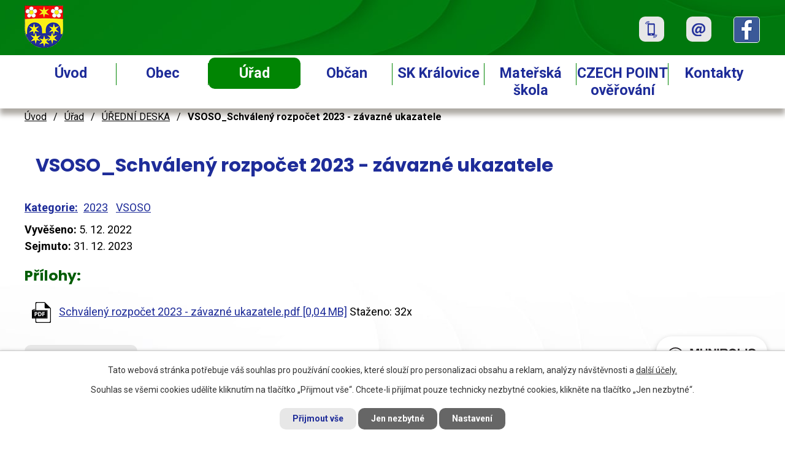

--- FILE ---
content_type: text/html; charset=utf-8
request_url: https://www.obeckralovice.cz/uredni_deska?id=478&action=detail
body_size: 9067
content:
<!DOCTYPE html>
<html lang="cs" data-lang-system="cs">
	<head>



		<!--[if IE]><meta http-equiv="X-UA-Compatible" content="IE=EDGE"><![endif]-->
			<meta name="viewport" content="width=device-width, initial-scale=1, user-scalable=yes">
			<meta http-equiv="content-type" content="text/html; charset=utf-8" />
			<meta name="robots" content="index,follow" />
			<meta name="author" content="Antee s.r.o." />
			<meta name="keywords" content="Královice, Kralovice" />
			<meta name="viewport" content="width=device-width, initial-scale=1, user-scalable=yes" />
<title>VSOSO_Schválený rozpočet 2023 - závazné ukazatele | Obec Královice</title>

		<link rel="stylesheet" type="text/css" href="https://cdn.antee.cz/jqueryui/1.8.20/css/smoothness/jquery-ui-1.8.20.custom.css?v=2" integrity="sha384-969tZdZyQm28oZBJc3HnOkX55bRgehf7P93uV7yHLjvpg/EMn7cdRjNDiJ3kYzs4" crossorigin="anonymous" />
		<link rel="stylesheet" type="text/css" href="/style.php?nid=RUdJUQ==&amp;ver=1768399196" />
		<link rel="stylesheet" type="text/css" href="/css/libs.css?ver=1768399900" />
		<link rel="stylesheet" type="text/css" href="https://cdn.antee.cz/genericons/genericons/genericons.css?v=2" integrity="sha384-DVVni0eBddR2RAn0f3ykZjyh97AUIRF+05QPwYfLtPTLQu3B+ocaZm/JigaX0VKc" crossorigin="anonymous" />

		<script src="/js/jquery/jquery-3.0.0.min.js" ></script>
		<script src="/js/jquery/jquery-migrate-3.1.0.min.js" ></script>
		<script src="/js/jquery/jquery-ui.min.js" ></script>
		<script src="/js/jquery/jquery.ui.touch-punch.min.js" ></script>
		<script src="/js/libs.min.js?ver=1768399900" ></script>
		<script src="/js/ipo.min.js?ver=1768399889" ></script>
			<script src="/js/locales/cs.js?ver=1768399196" ></script>

			<script src='https://www.google.com/recaptcha/api.js?hl=cs&render=explicit' ></script>

		<link href="/aktuality?action=atom" type="application/atom+xml" rel="alternate" title="Aktuality">
		<link href="/uredni-deska-2?action=atom" type="application/atom+xml" rel="alternate" title="Úřední deska 2010 - 2013">
		<link href="/uredni_deska?action=atom" type="application/atom+xml" rel="alternate" title="ÚŘEDNÍ DESKA">
		<link href="/verejnopravni-smlouvy-dle-zakona-250-2000-sb?action=atom" type="application/atom+xml" rel="alternate" title="Veřejnoprávní smlouvy dle zákona 250/2000 Sb.">
		<link href="/rozpocet?action=atom" type="application/atom+xml" rel="alternate" title="ROZPOČET">
		<link href="/kulturni-akce?action=atom" type="application/atom+xml" rel="alternate" title="Kulturní akce">
<link rel="preconnect" href="https://fonts.gstatic.com/" crossorigin>
<link href="https://fonts.googleapis.com/css?family=Poppins:400,700%7CRoboto:400,700&amp;display=fallback&amp;subset=latin-ext" rel="stylesheet">
<link href="/image.php?nid=2317&amp;oid=7455519" rel="icon" type="image/png">
<link rel="shortcut icon" href="/image.php?nid=2317&amp;oid=7455519">
<script>
ipo.api.live('body', function(el) {
//posun patičky
$(el).find("#ipocopyright").insertAfter("#ipocontainer");
//třída action-button na backlink
$(el).find(".backlink").addClass("action-button");
//posun fulltext
$(el).find(".fulltextSearchForm").appendTo(".header-inner__fulltext");
$(el).find(".fulltextSearchForm input[type=text]").attr("placeholder", "Vyhledat v textu");
});
</script>
<link rel="preload" href="/image.php?nid=2317&amp;oid=7455509" as="image">





<script>// <![CDATA[
ipo.api.live('.rozhlas-banner-container', function(el) {
$('.rozhlas-banner__icon').click(function(e) {
$(el).toggleClass('open')
if ($(el).hasClass('open')) {
$('.rozhlas-banner').css('display', 'block')
} else {
$(el).removeClass('open')
$('.rozhlas-banner').css('display', 'none')
}
e.preventDefault()
})
$('.rozhlas-banner__close a').click(function(e) {
$(el).removeClass('open')
$(el).find('.rozhlas-banner').css('display', 'none')
})
})
// ]]></script>
	</head>

	<body id="page3221671" class="subpage3221671 subpage249626"
			
			data-nid="2317"
			data-lid="CZ"
			data-oid="3221671"
			data-layout-pagewidth="1024"
			
			data-slideshow-timer="3"
			
						
				
				data-layout="responsive" data-viewport_width_responsive="1024"
			>



							<div id="snippet-cookiesConfirmation-euCookiesSnp">			<div id="cookieChoiceInfo" class="cookie-choices-info template_1">
					<p>Tato webová stránka potřebuje váš souhlas pro používání cookies, které slouží pro personalizaci obsahu a reklam, analýzy návštěvnosti a 
						<a class="cookie-button more" href="https://navody.antee.cz/cookies" target="_blank">další účely.</a>
					</p>
					<p>
						Souhlas se všemi cookies udělíte kliknutím na tlačítko „Přijmout vše“. Chcete-li přijímat pouze technicky nezbytné cookies, klikněte na tlačítko „Jen nezbytné“.
					</p>
				<div class="buttons">
					<a class="cookie-button action-button ajax" id="cookieChoiceButton" rel=”nofollow” href="/uredni_deska?id=478&amp;action=detail&amp;do=cookiesConfirmation-acceptAll">Přijmout vše</a>
					<a class="cookie-button cookie-button--settings action-button ajax" rel=”nofollow” href="/uredni_deska?id=478&amp;action=detail&amp;do=cookiesConfirmation-onlyNecessary">Jen nezbytné</a>
					<a class="cookie-button cookie-button--settings action-button ajax" rel=”nofollow” href="/uredni_deska?id=478&amp;action=detail&amp;do=cookiesConfirmation-openSettings">Nastavení</a>
				</div>
			</div>
</div>				<div id="ipocontainer">

			<div class="menu-toggler">

				<span>Menu</span>
				<span class="genericon genericon-menu"></span>
			</div>

			<span id="back-to-top">

				<i class="fa fa-angle-up"></i>
			</span>

			<div id="ipoheader">

				<div class="header-container">
	<div class="header-inner layout-container flex-container">
		<div class="header-inner__item">
			<div class="header-inner__logo">
				<a href="/" class="header-logo"><img src="/image.php?nid=2317&amp;oid=7455509&amp;width=63&amp;height=69" width="63" height="69" alt="Obec Královice, okr. Kladno"></a>
			</div>
		</div>
		<div class="header-inner__item flex-container">
			<div class="header-inner__fulltext"> </div>
			<div class="header-contacts flex-container">
				<span class="header-phone">
					<a class="tooltip" title="+420 312 522 552" href="tel:+420312522552">
						<span class="phone-icon"><img src="/image.php?nid=2317&amp;oid=7455501" alt="ikona telefon"></span>
					</a>
				</span>
				<span class="header-email">
					<a class="tooltip" title="oukralovice@volny.cz" href="mailto:oukralovice@volny.cz">
						<span class="email-icon"><img src="/image.php?nid=2317&amp;oid=7455495" alt="ikona email"></span>
					</a>
				</span>
				<span class="header-facebook">
					<a class="tooltip" target="_blank" rel="noopener noreferrer" href="https://www.facebook.com/obeckralovice.cz">
						<span class="fb-icon"><img src="/image.php?nid=2317&amp;oid=7455496" alt="ikona fb"></span>
					</a>
				</span>
			</div>
		</div>
	</div>
</div>


<div class="rozhlas-banner-container"><a class="rozhlas-banner__icon animated pulse" title="Zobrazit MUNIPOLIS" href="#"> <img src="/img/mobilni-rozhlas/banner_mr_logo-dark.svg" alt="MUNIPOLIS" width="145"> <span class="rozhlas-subtitle">Novinky z úřadu přímo do vašeho telefonu</span> </a>
	<div class="rozhlas-banner">
		<div class="rozhlas-banner__close"><a title="zavřít"><img src="/img/mobilni-rozhlas/banner_close-icon.svg" alt="zavřít"></a></div>
		<div class="rozhlas-banner__logo"><a title="MUNIPOLIS" href="https://www.munipolis.cz/" target="_blank" rel="noopener noreferrer"> <img src="/img/mobilni-rozhlas/banner_mr_logo-dark.svg" alt="MUNIPOLIS"> </a></div>
		<div class="rozhlas-banner__text"><span>Důležité informace ze samosprávy <br>přímo do telefonu</span></div>
		<div class="rozhlas-banner__image"><img src="/img/mobilni-rozhlas/banner_foto.png" alt="foto aplikace"></div>
		<div class="rozhlas-banner__cta"><a class="rozhlas-banner-btn rozhlas-banner-btn--telefon" title="Odebírat" href="https://obeckralovice.munipolis.cz/registrace" target="_blank" rel="noopener noreferrer"> Odebírat zprávy do telefonu </a> <a class="rozhlas-banner-btn rozhlas-banner-btn--nastenka" title="Nástěnka" href="https://obeckralovice.munipolis.cz/" target="_blank" rel="noopener noreferrer"> Zobrazit nástěnku </a> <a class="rozhlas-banner-btn rozhlas-banner-btn--app" title="Aplikace" href="/mobilni-rozhlas"> Stáhnout mobilní aplikaci </a></div>
	</div>
</div>
			</div>

			<div id="ipotopmenuwrapper">

				<div id="ipotopmenu">
<h4 class="hiddenMenu">Horní menu</h4>
<ul class="topmenulevel1"><li class="topmenuitem1 noborder" id="ipomenu7356063"><a href="/">Úvod</a></li><li class="topmenuitem1" id="ipomenu7532550"><a href="/obec">Obec</a><ul class="topmenulevel2"><li class="topmenuitem2" id="ipomenu251920"><a href="/aktuality">Aktuality</a></li><li class="topmenuitem2" id="ipomenu251918"><a href="/soucasnost">Současnost</a></li><li class="topmenuitem2" id="ipomenu251919"><a href="/historie">Historie</a><ul class="topmenulevel3"><li class="topmenuitem3" id="ipomenu472743"><a href="/pamatky-obce">Památky obce</a></li></ul></li><li class="topmenuitem2" id="ipomenu2421714"><a href="/fotogalerie">Fotogalerie</a><ul class="topmenulevel3"><li class="topmenuitem3" id="ipomenu3345136"><a href="/2013">2013</a><ul class="topmenulevel4"><li class="topmenuitem4" id="ipomenu3591357"><a href="/carodejnice-2013">Čarodějnice</a></li><li class="topmenuitem4" id="ipomenu3591360"><a href="/porazeni-krale">Porážení krále</a></li><li class="topmenuitem4" id="ipomenu3591387"><a href="/kvetinova-soutez">Květinová soutěž</a></li><li class="topmenuitem4" id="ipomenu3591390"><a href="/stavba-betlemu">Stavba betlému</a></li><li class="topmenuitem4" id="ipomenu3591386"><a href="/mikulasska">Mikulášská</a></li></ul></li><li class="topmenuitem3" id="ipomenu2890095"><a href="/2012">2012</a><ul class="topmenulevel4"><li class="topmenuitem4" id="ipomenu2890118"><a href="/masopust">Masopust</a></li><li class="topmenuitem4" id="ipomenu2890140"><a href="/1-kralovicke-buchtovani">1. Královické buchtování</a></li><li class="topmenuitem4" id="ipomenu2890159"><a href="/carodejnice">Čarodějnice</a></li><li class="topmenuitem4" id="ipomenu2890186"><a href="/dobyvani-tvrze">Dobývání tvrze</a></li><li class="topmenuitem4" id="ipomenu2890166"><a href="/den-pro-deti">Den pro děti</a></li><li class="topmenuitem4" id="ipomenu2890250"><a href="/sazeni-stromu">Sázení stromů</a></li></ul></li><li class="topmenuitem3" id="ipomenu2421681"><a href="/2011">2011</a><ul class="topmenulevel4"><li class="topmenuitem4" id="ipomenu2234322"><a href="/masopust-2011">Masopust 2011</a></li><li class="topmenuitem4" id="ipomenu2235653"><a href="/reprezentacni-ples-2011">Reprezentační ples 2011</a></li><li class="topmenuitem4" id="ipomenu2421758"><a href="/carodejnice-2011">Čarodějnice 2011</a></li><li class="topmenuitem4" id="ipomenu2421849"><a href="/staroceske-maje-2011">Staročeské máje 2011</a></li><li class="topmenuitem4" id="ipomenu2421731"><a href="/dobyvani-tvrze-2011">Dobývání tvrze 2011</a></li><li class="topmenuitem4" id="ipomenu2356459"><a href="/cyklisticky-zavod-2011">Cyklistický závod 2011</a></li><li class="topmenuitem4" id="ipomenu2421768"><a href="/detsky-den-2011">Dětský den 2011</a></li><li class="topmenuitem4" id="ipomenu2421832"><a href="/dozinky-2011">Dožínky 2011</a></li><li class="topmenuitem4" id="ipomenu2421863"><a href="/rekonstrukce-hospody-2011">Rekonstrukce hospody 2011</a></li><li class="topmenuitem4" id="ipomenu2421885"><a href="/starostovo-jubileum-2011">Starostovo jubileum 2011</a></li></ul></li><li class="topmenuitem3" id="ipomenu2421680"><a href="/2010">2010</a><ul class="topmenulevel4"><li class="topmenuitem4" id="ipomenu1706647"><a href="/masopust-2010">Masopust 2010</a></li><li class="topmenuitem4" id="ipomenu2234319"><a href="/carodejice-2010">Čarodějice 2010</a></li><li class="topmenuitem4" id="ipomenu2235479"><a href="/staroceske-maje-2010">Staročeské máje 2010</a></li><li class="topmenuitem4" id="ipomenu2235501"><a href="/dobyvani-tvrze-2010">Dobývání tvrze 2010</a></li></ul></li><li class="topmenuitem3" id="ipomenu2421679"><a href="/2009">2009</a><ul class="topmenulevel4"><li class="topmenuitem4" id="ipomenu442361"><a href="/masopust-2009">Masopust 2009</a></li></ul></li><li class="topmenuitem3" id="ipomenu2421678"><a href="/2008">2008</a><ul class="topmenulevel4"><li class="topmenuitem4" id="ipomenu1418811"><a href="/martin-maxa-2008">Martin Maxa 2008</a></li><li class="topmenuitem4" id="ipomenu1706649"><a href="/masopust-2008">Masopust 2008</a></li></ul></li><li class="topmenuitem3" id="ipomenu2421677"><a href="/2007">2007</a><ul class="topmenulevel4"><li class="topmenuitem4" id="ipomenu1706650"><a href="/masopust-2007">Masopust 2007</a></li><li class="topmenuitem4" id="ipomenu2235495"><a href="/cabrio-2007">Cabrio 2007</a></li><li class="topmenuitem4" id="ipomenu2235457"><a href="/posviceni-a-dozinky-2007">Posvícení a Dožínky 2007</a></li><li class="topmenuitem4" id="ipomenu442406"><a href="/mikulas-2007">Mikuláš 2007</a></li><li class="topmenuitem4" id="ipomenu1418827"><a href="/ples-a-ohnosroj-2007">Ples a ohňosroj 2007</a></li><li class="topmenuitem4" id="ipomenu1418789"><a href="/ou-prestavba-2007">OÚ přestavba 2007</a></li></ul></li><li class="topmenuitem3" id="ipomenu2421712"><a href="/2006">2006</a><ul class="topmenulevel4"><li class="topmenuitem4" id="ipomenu1706651"><a href="/masopust-2006">Masopust 2006</a></li><li class="topmenuitem4" id="ipomenu255211"><a href="/dobyvani-tvrze-2006">Dobývání tvrze 2006</a></li></ul></li><li class="topmenuitem3" id="ipomenu255253"><a href="/fotografie-obce">Fotografie obce</a></li></ul></li><li class="topmenuitem2" id="ipomenu7356074"><a href="/kulturni-akce">Kulturní akce</a><ul class="topmenulevel3"><li class="topmenuitem3" id="ipomenu6650652"><a href="/akce-v-roce-2019">Akce v roce 2019</a></li><li class="topmenuitem3" id="ipomenu6022822"><a href="/akce-v-roce-2018">Akce v roce 2018</a></li><li class="topmenuitem3" id="ipomenu5374740"><a href="/akce-v-roce-2017">Akce v roce 2017</a></li><li class="topmenuitem3" id="ipomenu4720024"><a href="/akce-v-roce-2016">Akce v roce 2016</a></li><li class="topmenuitem3" id="ipomenu4125747"><a href="/akce-v-roce-2015">Akce v roce 2015</a></li></ul></li><li class="topmenuitem2" id="ipomenu4183484"><a href="/klubovna">Klubovna</a></li><li class="topmenuitem2" id="ipomenu2347732"><a href="/vesnice-roku">Vesnice roku</a></li><li class="topmenuitem2" id="ipomenu264287"><a href="/stredoceske-konske-stezky">Středočeské koňské stezky</a></li><li class="topmenuitem2" id="ipomenu2172566"><a href="/telefonni-cisla-v-nouzi">Telefonní čísla v nouzi</a></li><li class="topmenuitem2" id="ipomenu3170592"><a href="/pocet-obyvatel">Počet obyvatel</a></li><li class="topmenuitem2" id="ipomenu4055106"><a href="/firmy-v-obci">Firmy v obci</a></li><li class="topmenuitem2" id="ipomenu2317584"><a href="/uzitecne-odkazy">Užitečné odkazy</a></li><li class="topmenuitem2" id="ipomenu9144896"><a href="/kanalizace-a-cov">KANALIZACE a ČOV</a><ul class="topmenulevel3"><li class="topmenuitem3" id="ipomenu9585364"><a href="/kanalizacni-rad-splaskove-kanalizace-obce-kralovice">Kanalizační řád splaškové kanalizace obce Královice</a></li></ul></li><li class="topmenuitem2" id="ipomenu10219090"><a href="/mobilni-rozhlas">Mobilní rozhlas</a></li></ul></li><li class="topmenuitem1 active" id="ipomenu249626"><a href="/obecni-urad">Úřad</a><ul class="topmenulevel2"><li class="topmenuitem2" id="ipomenu249627"><a href="/zakladni-informace">Základní informace</a></li><li class="topmenuitem2" id="ipomenu4325955"><a href="/statisticke-udaje">Statistické údaje</a></li><li class="topmenuitem2" id="ipomenu249628"><a href="/zastupitele-kontakty">Zastupitelé, kontakty</a></li><li class="topmenuitem2" id="ipomenu8086763"><a href="/povinne-zverejnovane-informace">Povinně zveřejňované informace</a></li><li class="topmenuitem2 active" id="ipomenu3221671"><a href="/uredni_deska">ÚŘEDNÍ DESKA</a></li><li class="topmenuitem2" id="ipomenu2262629"><a href="/mistni-vyhlasky">Místní vyhlášky</a></li><li class="topmenuitem2" id="ipomenu5526851"><a href="/rozpocet">ROZPOČET</a></li><li class="topmenuitem2" id="ipomenu249629"><a href="/poskytovani-informaci-prijem-podani-vyrocni-zpravy">Poskytování informací, příjem podání, výroční zprávy</a><ul class="topmenulevel3"><li class="topmenuitem3" id="ipomenu11892487"><a href="/poskytovani-informaci-za-rok-2025">Poskytování informací za rok 2025</a></li><li class="topmenuitem3" id="ipomenu10767846"><a href="/poskytovani-informaci-za-rok-2024">Poskytování informací za rok 2024</a></li></ul></li><li class="topmenuitem2" id="ipomenu3365983"><a href="/podatelna">Podatelna</a></li><li class="topmenuitem2" id="ipomenu249632"><a href="/elektronicka-podatelna">Elektronická podatelna</a></li><li class="topmenuitem2" id="ipomenu2952991"><a href="/dotace-projekty">DOTACE - PROJEKTY</a><ul class="topmenulevel3"><li class="topmenuitem3" id="ipomenu7681578"><a href="/prirodni-posilovna-a-workoutove-hriste">Přírodní posilovna a workoutové hřiště</a></li><li class="topmenuitem3" id="ipomenu7681601"><a href="/kralovicke-slavnosti-a-dozinky-792019">Královické slavnosti a Dožínky 7.9.2019</a></li><li class="topmenuitem3" id="ipomenu7681608"><a href="/kralovicke-slavnosti-a-dozinky-192018">Královické slavnosti a Dožínky 1.9.2018</a></li><li class="topmenuitem3" id="ipomenu7681615"><a href="/radarove-informacni-ukazatele-rychlosti">Radarové informační ukazatele rychlosti</a></li><li class="topmenuitem3" id="ipomenu8658479"><a href="/vysadba-stromu-v-extravilanu-obce-kralovice">Výsadba stromů v extravilánu obce Královice</a></li><li class="topmenuitem3" id="ipomenu11479162"><a href="/kralovicke-slavnosti-a-dozinky-07092024">Královické slavnosti a dožínky 07.09.2024</a></li><li class="topmenuitem3" id="ipomenu11479232"><a href="/instalace-fve-kralovice">Instalace FVE Královice</a></li><li class="topmenuitem3" id="ipomenu11479327"><a href="/homogenizace-povrchu-vozovek-v-obci-kralovice">Homogenizace povrchů vozovek v obci Královice</a></li><li class="topmenuitem3" id="ipomenu11979347"><a href="/detske-hriste-na-pozemku-parc-2341">Dětské hřiště na pozemku par.č. 234/1</a></li><li class="topmenuitem3" id="ipomenu12943807"><a href="/porizeni-komunalni-techniky-a-garaze">POŘÍZENÍ KOMUNÁLNÍ TECHNIKY A GARÁŽE</a></li></ul></li><li class="topmenuitem2" id="ipomenu7537802"><a href="https://cro.justice.cz/" target="_blank">Registr oznámení</a></li><li class="topmenuitem2" id="ipomenu2938147"><a href="/profil-zadavatele-verejnych-zakazek-vyberove-rizeni">Profil zadavatele veřejných zakázek, výběrové řízení</a></li><li class="topmenuitem2" id="ipomenu4823980"><a href="/verejnopravni-smlouvy-dle-zakona-250-2000-sb">Veřejnoprávní smlouvy dle zákona 250/2000 Sb.</a></li><li class="topmenuitem2" id="ipomenu2586278"><a href="/uzemni-plan-zmena-up">Územní plán, změna ÚP</a></li><li class="topmenuitem2" id="ipomenu9084135"><a href="/volby-do-zastupitelstva-obce-2022">Volby do zastupitelstva obce 2022</a></li><li class="topmenuitem2" id="ipomenu3135587"><a href="/strategicky-plan">Strategický plán</a></li><li class="topmenuitem2" id="ipomenu6312130"><a href="/gdpr">GDPR - ochrana osobních údajů</a></li><li class="topmenuitem2" id="ipomenu8406633"><a href="/prehled-zverejnenych-dokumentu">Přehled zveřejněných dokumentů</a></li><li class="topmenuitem2" id="ipomenu11450446"><a href="/pozemkove-upravy">POZEMKOVÉ ÚPRAVY</a></li></ul></li><li class="topmenuitem1" id="ipomenu3147988"><a href="/obcan">Občan</a><ul class="topmenulevel2"><li class="topmenuitem2" id="ipomenu2251847"><a href="/poplatky">Poplatky</a></li><li class="topmenuitem2" id="ipomenu5484279"><a href="/kontroly-kotlu">Kontroly kotlů</a></li><li class="topmenuitem2" id="ipomenu2251845"><a href="/odpady">Odpady, termíny svozů</a></li><li class="topmenuitem2" id="ipomenu3147880"><a href="/cisteni-a-revize-kominu">Čištění a revize komínů</a></li><li class="topmenuitem2" id="ipomenu2251843"><a href="/prihlaseni-k-trvalemu-pobytu">Přihlášení k trvalému pobytu</a></li><li class="topmenuitem2" id="ipomenu2251844"><a href="/kaceni-stromu">Kácení stromů</a></li><li class="topmenuitem2" id="ipomenu4829403"><a href="/zruseni-trvaleho-pobytu">Zrušení trvalého pobytu</a></li><li class="topmenuitem2" id="ipomenu5508301"><a href="/hlaseni-chovu-vcel">Hlášení chovu včel</a></li><li class="topmenuitem2" id="ipomenu2251933"><a href="/prideleni-cisla-popisneho">Přidělení čísla popisného</a></li><li class="topmenuitem2" id="ipomenu4347126"><a href="/evidence-paleni">Evidence pálení</a></li><li class="topmenuitem2" id="ipomenu6674176"><a href="/overovani-listin-a-podpisu-vidimace-a-legalizace">Ověřování listin a podpisů (vidimace a legalizace)</a></li><li class="topmenuitem2" id="ipomenu8229938"><a href="/multicar-25-cenik-za-pouziti-pro-obcany">Multicar 25 - ceník za použití pro občany</a></li><li class="topmenuitem2" id="ipomenu6814384"><a href="/vydavani-obcanskych-prukazu-a-cestovnich-pasu">Vydávání občanských průkazů a cestovních pasů</a></li><li class="topmenuitem2" id="ipomenu3086433"><a href="/organizace-spravy-dane-z-nemovitosti-od-1-ledna-2013">Organizace správy daně z nemovitosti od 1. ledna 2013</a></li><li class="topmenuitem2" id="ipomenu6803454"><a href="/svod-zvirat">Svod zvířat</a></li><li class="topmenuitem2" id="ipomenu5052613"><a href="/elektronicka-evidence-trzeb-od-01-12-2016">Elektronická evidence tržeb od 01.12.2016</a></li><li class="topmenuitem2" id="ipomenu7053200"><a href="/cipovani-psu-od-112020">Čipování psů od 1.1.2020</a></li><li class="topmenuitem2" id="ipomenu7061214"><a href="/seniorska-obalka">Seniorská obálka</a></li><li class="topmenuitem2" id="ipomenu251929"><a href="/cestni-obcane">Čestní občané</a></li><li class="topmenuitem2" id="ipomenu9823795"><a href="/vitani-obcanku">Vítání občánků</a></li><li class="topmenuitem2" id="ipomenu11005558"><a href="/volby">VOLBY</a><ul class="topmenulevel3"><li class="topmenuitem3" id="ipomenu11005559"><a href="/volby-do-evropskeho-parlamentu">Volby do Evropského parlamentu</a></li><li class="topmenuitem3" id="ipomenu11005560"><a href="/volba-prezidenta-republiky">Volba prezidenta republiky</a></li><li class="topmenuitem3" id="ipomenu11005562"><a href="/volby-do-senatu-parlamentu-ceske-republiky">Volby do Senátu Parlamentu České republiky</a></li><li class="topmenuitem3" id="ipomenu11005563"><a href="/volby-do-zastupitelstev-obci">Volby do zastupitelstev obcí</a></li><li class="topmenuitem3" id="ipomenu11005564"><a href="/volby-do-poslanecke-snemovny-parlamentu-ceske-republiky">Volby do Poslanecké sněmovny Parlamentu České republiky</a></li><li class="topmenuitem3" id="ipomenu11005565"><a href="/volby-do-zastupitelstev-kraju">Volby do zastupitelstev krajů</a></li></ul></li></ul></li><li class="topmenuitem1" id="ipomenu8089173"><a href="/sk-kralovice">SK Královice</a></li><li class="topmenuitem1" id="ipomenu7532643"><a href="/materska-skola-kralovice">Mateřská škola</a></li><li class="topmenuitem1" id="ipomenu2201569"><a href="/czech-point">CZECH POINT ověřování</a></li><li class="topmenuitem1" id="ipomenu7356064"><a href="/kontakty">Kontakty</a></li></ul>
					<div class="cleartop"></div>
				</div>
			</div>
			<div id="ipomain">
				
				<div id="ipomainframe">
					<div id="ipopage">
<div id="iponavigation">
	<h5 class="hiddenMenu">Drobečková navigace</h5>
	<p>
			<a href="/">Úvod</a> <span class="separator">&gt;</span>
			<a href="/obecni-urad">Úřad</a> <span class="separator">&gt;</span>
			<a href="/uredni_deska">ÚŘEDNÍ DESKA</a> <span class="separator">&gt;</span>
			<span class="currentPage">VSOSO_Schválený rozpočet 2023 - závazné ukazatele</span>
	</p>

</div>
						<div class="ipopagetext">
							<div class="noticeBoard view-detail content">
								
								<h1>VSOSO_Schválený rozpočet 2023 - závazné ukazatele</h1>

<div id="snippet--flash"></div>
								
																	<hr class="cleaner">

		<div class="tags table-row auto type-tags">
		<a class="box-by-content" href="/uredni_deska?id=478&amp;action=detail&amp;do=tagsRenderer-clearFilter" title="Ukázat vše">Kategorie:</a>
		<ul>

			<li><a href="/uredni_deska?tagsRenderer-tag=2023&amp;id=478&amp;action=detail&amp;do=tagsRenderer-filterTag" title="Filtrovat podle 2023">2023</a></li>
			<li><a href="/uredni_deska?tagsRenderer-tag=VSOSO&amp;id=478&amp;action=detail&amp;do=tagsRenderer-filterTag" title="Filtrovat podle VSOSO">VSOSO</a></li>
		</ul>
	</div>
	<hr class="cleaner">
<div class="notice">
		<div class="dates table-row">
		<span>Vyvěšeno:</span>
5. 12. 2022	</div>
			<div class="dates table-row">
		<span>Sejmuto:</span>
31. 12. 2023	</div>
			<div class="paragraph description clearfix"></div>
</div>
<h3>Přílohy:</h3>
<div id="snippet-filesRenderer-files"><div class="files-editor">
	<ul class="files">
		<li>
			<span class="file-type file-type-pdf"></span>
			<a href="/uredni_deska?filesRenderer-objectId=9647533&amp;id=478&amp;action=detail&amp;do=filesRenderer-download" target="_blank">Schválený rozpočet 2023 - závazné ukazatele.pdf [0,04 MB]</a>
			<span class="file-download-counter">

				Staženo: 32x
			</span>
		</li>
	</ul>

</div>
</div><hr class="cleaner">
<div id="snippet--uploader"></div><a class='backlink' href='/uredni_deska'>Zpět na přehled</a>
<div class="last-updated">Naposledy změněno: 5. 10. 2023 10:11</div>
															</div>
						</div>
					</div>


					

					

					<div class="hrclear"></div>
					<div id="ipocopyright">
<div class="copyright">
	<div class="footer-container">
	<div class="row footer-inner layout-container">
		<h2>Obec Královice</h2>
		<div class="flex-container">
			<div class="footer-innder__item">
				<h4>Adresa</h4>
				<p>Královice 19<br>274 01 p.Slaný<br>okres Kladno</p>
				<p>IČO: 00640433</p>
				<p>ID datové schránky: X9saqwg</p>
			</div>
			<div class="footer-innder__item">
				<h4>Kontakt</h4>
				<p><a href="tel:+420312522552">+420 312 522 552</a></p>
				<p><a href="tel:+420777723641">+420 777 723 641</a></p>
				<p><a href="tel:+420602460332">+420 602 460 332</a> (starosta tel.)</p>
			</div>
			<div class="footer-innder__item">
				<h4>Úřední hodiny</h4>
				<p class="open-hours"><span>Pondělí</span> <strong>8,00-12,30 13,00-17,00 h.</strong></p>
				<p class="open-hours"><span>Středa</span> <strong>8,00-12,30 13,00-17,00 h.</strong></p>
				<p class="open-hours"><span>Pátek</span> <strong>8,00-10,00 h.</strong></p>
			</div>
			<div class="footer-innder__item map">
				<a target="_blank" rel="noopener noreferrer" href="https://goo.gl/maps/JuHjALYXRPpAqSWP8">
					<img src="/image.php?nid=2317&amp;oid=7455498" alt="mapa">
					<span class="map-title">Zobrazit obec na mapě</span>
				</a>
			</div>
		</div>
	</div>
</div>
<div class="row antee">
	<div class="layout-container">
		© 2026 Královice, <a href="mailto:oukralovice@volny.cz">Kontaktovat webmastera</a>, <span id="links"><a href="/mapa-stranek">Mapa stránek</a>, <a href="/prohlaseni-o-pristupnosti">Prohlášení o přístupnosti</a></span><br>ANTEE s.r.o. - <a href="https://www.antee.cz" rel="nofollow">Tvorba webových stránek</a>, Redakční systém IPO
	</div>
</div>
</div>
					</div>
					<div id="ipostatistics">
<script >
	var _paq = _paq || [];
	_paq.push(['disableCookies']);
	_paq.push(['trackPageView']);
	_paq.push(['enableLinkTracking']);
	(function() {
		var u="https://matomo.antee.cz/";
		_paq.push(['setTrackerUrl', u+'piwik.php']);
		_paq.push(['setSiteId', 3232]);
		var d=document, g=d.createElement('script'), s=d.getElementsByTagName('script')[0];
		g.defer=true; g.async=true; g.src=u+'piwik.js'; s.parentNode.insertBefore(g,s);
	})();
</script>
<script >
	$(document).ready(function() {
		$('a[href^="mailto"]').on("click", function(){
			_paq.push(['setCustomVariable', 1, 'Click mailto','Email='+this.href.replace(/^mailto:/i,'') + ' /Page = ' +  location.href,'page']);
			_paq.push(['trackGoal', null]);
			_paq.push(['trackPageView']);
		});

		$('a[href^="tel"]').on("click", function(){
			_paq.push(['setCustomVariable', 1, 'Click telefon','Telefon='+this.href.replace(/^tel:/i,'') + ' /Page = ' +  location.href,'page']);
			_paq.push(['trackPageView']);
		});
	});
</script>
					</div>

					<div id="ipofooter">
						


					</div>
				</div>
			</div>
		</div>
	</body>
</html>
